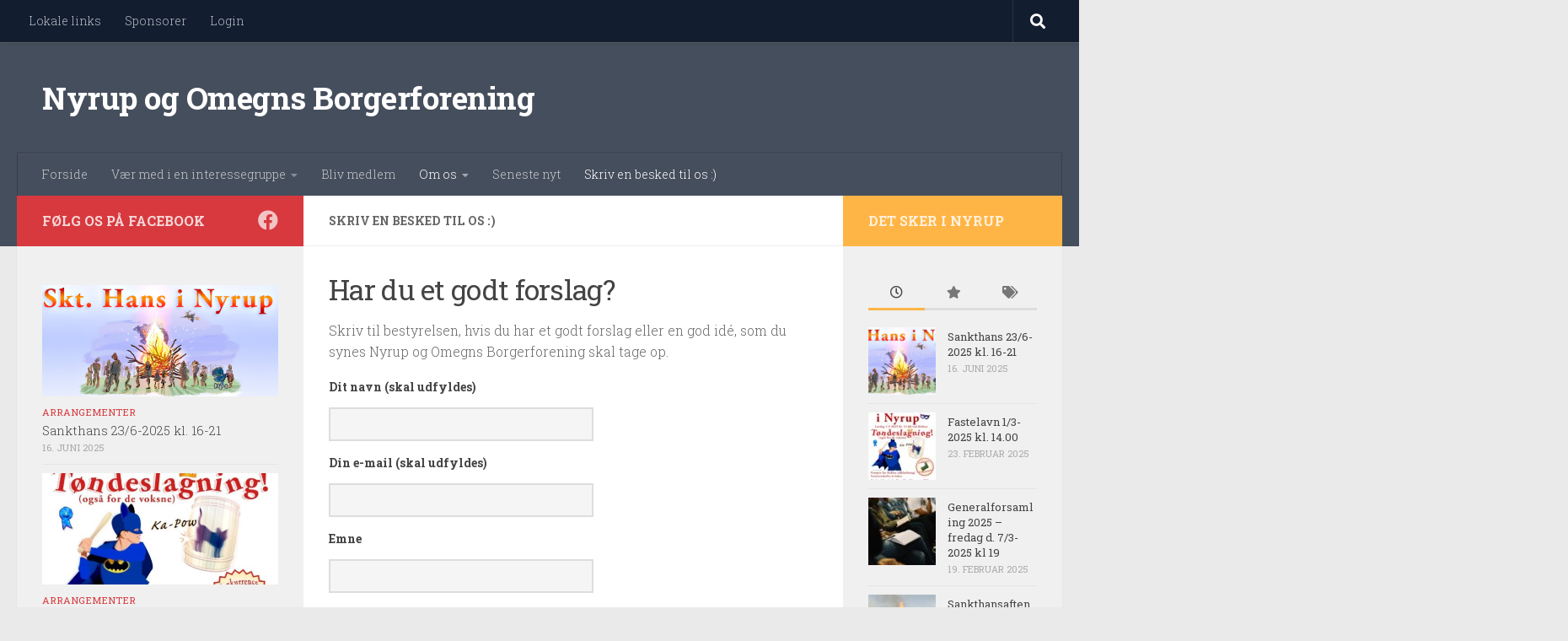

--- FILE ---
content_type: text/html; charset=UTF-8
request_url: https://www.nyrupborger.dk/kontakt/
body_size: 12621
content:
<!DOCTYPE html>
<html class="no-js" lang="da-DK">
<head>
  <meta charset="UTF-8">
  <meta name="viewport" content="width=device-width, initial-scale=1.0">
  <link rel="profile" href="https://gmpg.org/xfn/11" />
  <link rel="pingback" href="https://www.nyrupborger.dk/xmlrpc.php">

  <link rel="dns-prefetch" href="//cdn.hu-manity.co" />
		<!-- Cookie Compliance -->
		<script type="text/javascript">var huOptions = {"appID":"wwwnyrupborgerdk-5a670e6","currentLanguage":"da","blocking":true,"globalCookie":false,"isAdmin":false,"privacyConsent":true,"forms":[],"customProviders":[],"customPatterns":[]};</script>
		<script type="text/javascript" src="https://cdn.hu-manity.co/hu-banner.min.js"></script><title>Skriv en besked til os :) &#8211; Nyrup og Omegns Borgerforening</title>
<meta name='robots' content='max-image-preview:large' />
	<style>img:is([sizes="auto" i], [sizes^="auto," i]) { contain-intrinsic-size: 3000px 1500px }</style>
	<script>document.documentElement.className = document.documentElement.className.replace("no-js","js");</script>
<link rel="alternate" type="application/rss+xml" title="Nyrup og Omegns Borgerforening &raquo; Feed" href="https://www.nyrupborger.dk/feed/" />
<link rel="alternate" type="application/rss+xml" title="Nyrup og Omegns Borgerforening &raquo;-kommentar-feed" href="https://www.nyrupborger.dk/comments/feed/" />
<link id="hu-user-gfont" href="//fonts.googleapis.com/css?family=Roboto+Slab:400,300italic,300,400italic,700&subset=latin,cyrillic-ext" rel="stylesheet" type="text/css"><script>
window._wpemojiSettings = {"baseUrl":"https:\/\/s.w.org\/images\/core\/emoji\/15.0.3\/72x72\/","ext":".png","svgUrl":"https:\/\/s.w.org\/images\/core\/emoji\/15.0.3\/svg\/","svgExt":".svg","source":{"concatemoji":"https:\/\/www.nyrupborger.dk\/wp-includes\/js\/wp-emoji-release.min.js?ver=6.7.4"}};
/*! This file is auto-generated */
!function(i,n){var o,s,e;function c(e){try{var t={supportTests:e,timestamp:(new Date).valueOf()};sessionStorage.setItem(o,JSON.stringify(t))}catch(e){}}function p(e,t,n){e.clearRect(0,0,e.canvas.width,e.canvas.height),e.fillText(t,0,0);var t=new Uint32Array(e.getImageData(0,0,e.canvas.width,e.canvas.height).data),r=(e.clearRect(0,0,e.canvas.width,e.canvas.height),e.fillText(n,0,0),new Uint32Array(e.getImageData(0,0,e.canvas.width,e.canvas.height).data));return t.every(function(e,t){return e===r[t]})}function u(e,t,n){switch(t){case"flag":return n(e,"\ud83c\udff3\ufe0f\u200d\u26a7\ufe0f","\ud83c\udff3\ufe0f\u200b\u26a7\ufe0f")?!1:!n(e,"\ud83c\uddfa\ud83c\uddf3","\ud83c\uddfa\u200b\ud83c\uddf3")&&!n(e,"\ud83c\udff4\udb40\udc67\udb40\udc62\udb40\udc65\udb40\udc6e\udb40\udc67\udb40\udc7f","\ud83c\udff4\u200b\udb40\udc67\u200b\udb40\udc62\u200b\udb40\udc65\u200b\udb40\udc6e\u200b\udb40\udc67\u200b\udb40\udc7f");case"emoji":return!n(e,"\ud83d\udc26\u200d\u2b1b","\ud83d\udc26\u200b\u2b1b")}return!1}function f(e,t,n){var r="undefined"!=typeof WorkerGlobalScope&&self instanceof WorkerGlobalScope?new OffscreenCanvas(300,150):i.createElement("canvas"),a=r.getContext("2d",{willReadFrequently:!0}),o=(a.textBaseline="top",a.font="600 32px Arial",{});return e.forEach(function(e){o[e]=t(a,e,n)}),o}function t(e){var t=i.createElement("script");t.src=e,t.defer=!0,i.head.appendChild(t)}"undefined"!=typeof Promise&&(o="wpEmojiSettingsSupports",s=["flag","emoji"],n.supports={everything:!0,everythingExceptFlag:!0},e=new Promise(function(e){i.addEventListener("DOMContentLoaded",e,{once:!0})}),new Promise(function(t){var n=function(){try{var e=JSON.parse(sessionStorage.getItem(o));if("object"==typeof e&&"number"==typeof e.timestamp&&(new Date).valueOf()<e.timestamp+604800&&"object"==typeof e.supportTests)return e.supportTests}catch(e){}return null}();if(!n){if("undefined"!=typeof Worker&&"undefined"!=typeof OffscreenCanvas&&"undefined"!=typeof URL&&URL.createObjectURL&&"undefined"!=typeof Blob)try{var e="postMessage("+f.toString()+"("+[JSON.stringify(s),u.toString(),p.toString()].join(",")+"));",r=new Blob([e],{type:"text/javascript"}),a=new Worker(URL.createObjectURL(r),{name:"wpTestEmojiSupports"});return void(a.onmessage=function(e){c(n=e.data),a.terminate(),t(n)})}catch(e){}c(n=f(s,u,p))}t(n)}).then(function(e){for(var t in e)n.supports[t]=e[t],n.supports.everything=n.supports.everything&&n.supports[t],"flag"!==t&&(n.supports.everythingExceptFlag=n.supports.everythingExceptFlag&&n.supports[t]);n.supports.everythingExceptFlag=n.supports.everythingExceptFlag&&!n.supports.flag,n.DOMReady=!1,n.readyCallback=function(){n.DOMReady=!0}}).then(function(){return e}).then(function(){var e;n.supports.everything||(n.readyCallback(),(e=n.source||{}).concatemoji?t(e.concatemoji):e.wpemoji&&e.twemoji&&(t(e.twemoji),t(e.wpemoji)))}))}((window,document),window._wpemojiSettings);
</script>
<style id='wp-emoji-styles-inline-css'>

	img.wp-smiley, img.emoji {
		display: inline !important;
		border: none !important;
		box-shadow: none !important;
		height: 1em !important;
		width: 1em !important;
		margin: 0 0.07em !important;
		vertical-align: -0.1em !important;
		background: none !important;
		padding: 0 !important;
	}
</style>
<link rel='stylesheet' id='wp-block-library-css' href='https://www.nyrupborger.dk/wp-includes/css/dist/block-library/style.min.css?ver=6.7.4' media='all' />
<style id='classic-theme-styles-inline-css'>
/*! This file is auto-generated */
.wp-block-button__link{color:#fff;background-color:#32373c;border-radius:9999px;box-shadow:none;text-decoration:none;padding:calc(.667em + 2px) calc(1.333em + 2px);font-size:1.125em}.wp-block-file__button{background:#32373c;color:#fff;text-decoration:none}
</style>
<style id='global-styles-inline-css'>
:root{--wp--preset--aspect-ratio--square: 1;--wp--preset--aspect-ratio--4-3: 4/3;--wp--preset--aspect-ratio--3-4: 3/4;--wp--preset--aspect-ratio--3-2: 3/2;--wp--preset--aspect-ratio--2-3: 2/3;--wp--preset--aspect-ratio--16-9: 16/9;--wp--preset--aspect-ratio--9-16: 9/16;--wp--preset--color--black: #000000;--wp--preset--color--cyan-bluish-gray: #abb8c3;--wp--preset--color--white: #ffffff;--wp--preset--color--pale-pink: #f78da7;--wp--preset--color--vivid-red: #cf2e2e;--wp--preset--color--luminous-vivid-orange: #ff6900;--wp--preset--color--luminous-vivid-amber: #fcb900;--wp--preset--color--light-green-cyan: #7bdcb5;--wp--preset--color--vivid-green-cyan: #00d084;--wp--preset--color--pale-cyan-blue: #8ed1fc;--wp--preset--color--vivid-cyan-blue: #0693e3;--wp--preset--color--vivid-purple: #9b51e0;--wp--preset--gradient--vivid-cyan-blue-to-vivid-purple: linear-gradient(135deg,rgba(6,147,227,1) 0%,rgb(155,81,224) 100%);--wp--preset--gradient--light-green-cyan-to-vivid-green-cyan: linear-gradient(135deg,rgb(122,220,180) 0%,rgb(0,208,130) 100%);--wp--preset--gradient--luminous-vivid-amber-to-luminous-vivid-orange: linear-gradient(135deg,rgba(252,185,0,1) 0%,rgba(255,105,0,1) 100%);--wp--preset--gradient--luminous-vivid-orange-to-vivid-red: linear-gradient(135deg,rgba(255,105,0,1) 0%,rgb(207,46,46) 100%);--wp--preset--gradient--very-light-gray-to-cyan-bluish-gray: linear-gradient(135deg,rgb(238,238,238) 0%,rgb(169,184,195) 100%);--wp--preset--gradient--cool-to-warm-spectrum: linear-gradient(135deg,rgb(74,234,220) 0%,rgb(151,120,209) 20%,rgb(207,42,186) 40%,rgb(238,44,130) 60%,rgb(251,105,98) 80%,rgb(254,248,76) 100%);--wp--preset--gradient--blush-light-purple: linear-gradient(135deg,rgb(255,206,236) 0%,rgb(152,150,240) 100%);--wp--preset--gradient--blush-bordeaux: linear-gradient(135deg,rgb(254,205,165) 0%,rgb(254,45,45) 50%,rgb(107,0,62) 100%);--wp--preset--gradient--luminous-dusk: linear-gradient(135deg,rgb(255,203,112) 0%,rgb(199,81,192) 50%,rgb(65,88,208) 100%);--wp--preset--gradient--pale-ocean: linear-gradient(135deg,rgb(255,245,203) 0%,rgb(182,227,212) 50%,rgb(51,167,181) 100%);--wp--preset--gradient--electric-grass: linear-gradient(135deg,rgb(202,248,128) 0%,rgb(113,206,126) 100%);--wp--preset--gradient--midnight: linear-gradient(135deg,rgb(2,3,129) 0%,rgb(40,116,252) 100%);--wp--preset--font-size--small: 13px;--wp--preset--font-size--medium: 20px;--wp--preset--font-size--large: 36px;--wp--preset--font-size--x-large: 42px;--wp--preset--spacing--20: 0.44rem;--wp--preset--spacing--30: 0.67rem;--wp--preset--spacing--40: 1rem;--wp--preset--spacing--50: 1.5rem;--wp--preset--spacing--60: 2.25rem;--wp--preset--spacing--70: 3.38rem;--wp--preset--spacing--80: 5.06rem;--wp--preset--shadow--natural: 6px 6px 9px rgba(0, 0, 0, 0.2);--wp--preset--shadow--deep: 12px 12px 50px rgba(0, 0, 0, 0.4);--wp--preset--shadow--sharp: 6px 6px 0px rgba(0, 0, 0, 0.2);--wp--preset--shadow--outlined: 6px 6px 0px -3px rgba(255, 255, 255, 1), 6px 6px rgba(0, 0, 0, 1);--wp--preset--shadow--crisp: 6px 6px 0px rgba(0, 0, 0, 1);}:where(.is-layout-flex){gap: 0.5em;}:where(.is-layout-grid){gap: 0.5em;}body .is-layout-flex{display: flex;}.is-layout-flex{flex-wrap: wrap;align-items: center;}.is-layout-flex > :is(*, div){margin: 0;}body .is-layout-grid{display: grid;}.is-layout-grid > :is(*, div){margin: 0;}:where(.wp-block-columns.is-layout-flex){gap: 2em;}:where(.wp-block-columns.is-layout-grid){gap: 2em;}:where(.wp-block-post-template.is-layout-flex){gap: 1.25em;}:where(.wp-block-post-template.is-layout-grid){gap: 1.25em;}.has-black-color{color: var(--wp--preset--color--black) !important;}.has-cyan-bluish-gray-color{color: var(--wp--preset--color--cyan-bluish-gray) !important;}.has-white-color{color: var(--wp--preset--color--white) !important;}.has-pale-pink-color{color: var(--wp--preset--color--pale-pink) !important;}.has-vivid-red-color{color: var(--wp--preset--color--vivid-red) !important;}.has-luminous-vivid-orange-color{color: var(--wp--preset--color--luminous-vivid-orange) !important;}.has-luminous-vivid-amber-color{color: var(--wp--preset--color--luminous-vivid-amber) !important;}.has-light-green-cyan-color{color: var(--wp--preset--color--light-green-cyan) !important;}.has-vivid-green-cyan-color{color: var(--wp--preset--color--vivid-green-cyan) !important;}.has-pale-cyan-blue-color{color: var(--wp--preset--color--pale-cyan-blue) !important;}.has-vivid-cyan-blue-color{color: var(--wp--preset--color--vivid-cyan-blue) !important;}.has-vivid-purple-color{color: var(--wp--preset--color--vivid-purple) !important;}.has-black-background-color{background-color: var(--wp--preset--color--black) !important;}.has-cyan-bluish-gray-background-color{background-color: var(--wp--preset--color--cyan-bluish-gray) !important;}.has-white-background-color{background-color: var(--wp--preset--color--white) !important;}.has-pale-pink-background-color{background-color: var(--wp--preset--color--pale-pink) !important;}.has-vivid-red-background-color{background-color: var(--wp--preset--color--vivid-red) !important;}.has-luminous-vivid-orange-background-color{background-color: var(--wp--preset--color--luminous-vivid-orange) !important;}.has-luminous-vivid-amber-background-color{background-color: var(--wp--preset--color--luminous-vivid-amber) !important;}.has-light-green-cyan-background-color{background-color: var(--wp--preset--color--light-green-cyan) !important;}.has-vivid-green-cyan-background-color{background-color: var(--wp--preset--color--vivid-green-cyan) !important;}.has-pale-cyan-blue-background-color{background-color: var(--wp--preset--color--pale-cyan-blue) !important;}.has-vivid-cyan-blue-background-color{background-color: var(--wp--preset--color--vivid-cyan-blue) !important;}.has-vivid-purple-background-color{background-color: var(--wp--preset--color--vivid-purple) !important;}.has-black-border-color{border-color: var(--wp--preset--color--black) !important;}.has-cyan-bluish-gray-border-color{border-color: var(--wp--preset--color--cyan-bluish-gray) !important;}.has-white-border-color{border-color: var(--wp--preset--color--white) !important;}.has-pale-pink-border-color{border-color: var(--wp--preset--color--pale-pink) !important;}.has-vivid-red-border-color{border-color: var(--wp--preset--color--vivid-red) !important;}.has-luminous-vivid-orange-border-color{border-color: var(--wp--preset--color--luminous-vivid-orange) !important;}.has-luminous-vivid-amber-border-color{border-color: var(--wp--preset--color--luminous-vivid-amber) !important;}.has-light-green-cyan-border-color{border-color: var(--wp--preset--color--light-green-cyan) !important;}.has-vivid-green-cyan-border-color{border-color: var(--wp--preset--color--vivid-green-cyan) !important;}.has-pale-cyan-blue-border-color{border-color: var(--wp--preset--color--pale-cyan-blue) !important;}.has-vivid-cyan-blue-border-color{border-color: var(--wp--preset--color--vivid-cyan-blue) !important;}.has-vivid-purple-border-color{border-color: var(--wp--preset--color--vivid-purple) !important;}.has-vivid-cyan-blue-to-vivid-purple-gradient-background{background: var(--wp--preset--gradient--vivid-cyan-blue-to-vivid-purple) !important;}.has-light-green-cyan-to-vivid-green-cyan-gradient-background{background: var(--wp--preset--gradient--light-green-cyan-to-vivid-green-cyan) !important;}.has-luminous-vivid-amber-to-luminous-vivid-orange-gradient-background{background: var(--wp--preset--gradient--luminous-vivid-amber-to-luminous-vivid-orange) !important;}.has-luminous-vivid-orange-to-vivid-red-gradient-background{background: var(--wp--preset--gradient--luminous-vivid-orange-to-vivid-red) !important;}.has-very-light-gray-to-cyan-bluish-gray-gradient-background{background: var(--wp--preset--gradient--very-light-gray-to-cyan-bluish-gray) !important;}.has-cool-to-warm-spectrum-gradient-background{background: var(--wp--preset--gradient--cool-to-warm-spectrum) !important;}.has-blush-light-purple-gradient-background{background: var(--wp--preset--gradient--blush-light-purple) !important;}.has-blush-bordeaux-gradient-background{background: var(--wp--preset--gradient--blush-bordeaux) !important;}.has-luminous-dusk-gradient-background{background: var(--wp--preset--gradient--luminous-dusk) !important;}.has-pale-ocean-gradient-background{background: var(--wp--preset--gradient--pale-ocean) !important;}.has-electric-grass-gradient-background{background: var(--wp--preset--gradient--electric-grass) !important;}.has-midnight-gradient-background{background: var(--wp--preset--gradient--midnight) !important;}.has-small-font-size{font-size: var(--wp--preset--font-size--small) !important;}.has-medium-font-size{font-size: var(--wp--preset--font-size--medium) !important;}.has-large-font-size{font-size: var(--wp--preset--font-size--large) !important;}.has-x-large-font-size{font-size: var(--wp--preset--font-size--x-large) !important;}
:where(.wp-block-post-template.is-layout-flex){gap: 1.25em;}:where(.wp-block-post-template.is-layout-grid){gap: 1.25em;}
:where(.wp-block-columns.is-layout-flex){gap: 2em;}:where(.wp-block-columns.is-layout-grid){gap: 2em;}
:root :where(.wp-block-pullquote){font-size: 1.5em;line-height: 1.6;}
</style>
<link rel='stylesheet' id='contact-form-7-css' href='https://www.nyrupborger.dk/wp-content/plugins/contact-form-7/includes/css/styles.css?ver=6.0.6' media='all' />
<link rel='stylesheet' id='hueman-main-style-css' href='https://www.nyrupborger.dk/wp-content/themes/hueman/assets/front/css/main.min.css?ver=3.7.27' media='all' />
<style id='hueman-main-style-inline-css'>
body { font-family:'Roboto Slab', Arial, sans-serif;font-size:0.88rem }@media only screen and (min-width: 720px) {
        .nav > li { font-size:0.88rem; }
      }::selection { background-color: #d7393e; }
::-moz-selection { background-color: #d7393e; }a,a>span.hu-external::after,.themeform label .required,#flexslider-featured .flex-direction-nav .flex-next:hover,#flexslider-featured .flex-direction-nav .flex-prev:hover,.post-hover:hover .post-title a,.post-title a:hover,.sidebar.s1 .post-nav li a:hover i,.content .post-nav li a:hover i,.post-related a:hover,.sidebar.s1 .widget_rss ul li a,#footer .widget_rss ul li a,.sidebar.s1 .widget_calendar a,#footer .widget_calendar a,.sidebar.s1 .alx-tab .tab-item-category a,.sidebar.s1 .alx-posts .post-item-category a,.sidebar.s1 .alx-tab li:hover .tab-item-title a,.sidebar.s1 .alx-tab li:hover .tab-item-comment a,.sidebar.s1 .alx-posts li:hover .post-item-title a,#footer .alx-tab .tab-item-category a,#footer .alx-posts .post-item-category a,#footer .alx-tab li:hover .tab-item-title a,#footer .alx-tab li:hover .tab-item-comment a,#footer .alx-posts li:hover .post-item-title a,.comment-tabs li.active a,.comment-awaiting-moderation,.child-menu a:hover,.child-menu .current_page_item > a,.wp-pagenavi a{ color: #d7393e; }input[type="submit"],.themeform button[type="submit"],.sidebar.s1 .sidebar-top,.sidebar.s1 .sidebar-toggle,#flexslider-featured .flex-control-nav li a.flex-active,.post-tags a:hover,.sidebar.s1 .widget_calendar caption,#footer .widget_calendar caption,.author-bio .bio-avatar:after,.commentlist li.bypostauthor > .comment-body:after,.commentlist li.comment-author-admin > .comment-body:after{ background-color: #d7393e; }.post-format .format-container { border-color: #d7393e; }.sidebar.s1 .alx-tabs-nav li.active a,#footer .alx-tabs-nav li.active a,.comment-tabs li.active a,.wp-pagenavi a:hover,.wp-pagenavi a:active,.wp-pagenavi span.current{ border-bottom-color: #d7393e!important; }.sidebar.s2 .post-nav li a:hover i,
.sidebar.s2 .widget_rss ul li a,
.sidebar.s2 .widget_calendar a,
.sidebar.s2 .alx-tab .tab-item-category a,
.sidebar.s2 .alx-posts .post-item-category a,
.sidebar.s2 .alx-tab li:hover .tab-item-title a,
.sidebar.s2 .alx-tab li:hover .tab-item-comment a,
.sidebar.s2 .alx-posts li:hover .post-item-title a { color: #ffb546; }
.sidebar.s2 .sidebar-top,.sidebar.s2 .sidebar-toggle,.post-comments,.jp-play-bar,.jp-volume-bar-value,.sidebar.s2 .widget_calendar caption{ background-color: #ffb546; }.sidebar.s2 .alx-tabs-nav li.active a { border-bottom-color: #ffb546; }
.post-comments::before { border-right-color: #ffb546; }
      .is-scrolled #header #nav-mobile { background-color: #454e5c; background-color: rgba(69,78,92,0.90) }body { background-color: #eaeaea; }
</style>
<link rel='stylesheet' id='hueman-font-awesome-css' href='https://www.nyrupborger.dk/wp-content/themes/hueman/assets/front/css/font-awesome.min.css?ver=3.7.27' media='all' />
<style id='akismet-widget-style-inline-css'>

			.a-stats {
				--akismet-color-mid-green: #357b49;
				--akismet-color-white: #fff;
				--akismet-color-light-grey: #f6f7f7;

				max-width: 350px;
				width: auto;
			}

			.a-stats * {
				all: unset;
				box-sizing: border-box;
			}

			.a-stats strong {
				font-weight: 600;
			}

			.a-stats a.a-stats__link,
			.a-stats a.a-stats__link:visited,
			.a-stats a.a-stats__link:active {
				background: var(--akismet-color-mid-green);
				border: none;
				box-shadow: none;
				border-radius: 8px;
				color: var(--akismet-color-white);
				cursor: pointer;
				display: block;
				font-family: -apple-system, BlinkMacSystemFont, 'Segoe UI', 'Roboto', 'Oxygen-Sans', 'Ubuntu', 'Cantarell', 'Helvetica Neue', sans-serif;
				font-weight: 500;
				padding: 12px;
				text-align: center;
				text-decoration: none;
				transition: all 0.2s ease;
			}

			/* Extra specificity to deal with TwentyTwentyOne focus style */
			.widget .a-stats a.a-stats__link:focus {
				background: var(--akismet-color-mid-green);
				color: var(--akismet-color-white);
				text-decoration: none;
			}

			.a-stats a.a-stats__link:hover {
				filter: brightness(110%);
				box-shadow: 0 4px 12px rgba(0, 0, 0, 0.06), 0 0 2px rgba(0, 0, 0, 0.16);
			}

			.a-stats .count {
				color: var(--akismet-color-white);
				display: block;
				font-size: 1.5em;
				line-height: 1.4;
				padding: 0 13px;
				white-space: nowrap;
			}
		
</style>
<script src="https://www.nyrupborger.dk/wp-includes/js/jquery/jquery.min.js?ver=3.7.1" id="jquery-core-js"></script>
<script src="https://www.nyrupborger.dk/wp-includes/js/jquery/jquery-migrate.min.js?ver=3.4.1" id="jquery-migrate-js"></script>
<link rel="https://api.w.org/" href="https://www.nyrupborger.dk/wp-json/" /><link rel="alternate" title="JSON" type="application/json" href="https://www.nyrupborger.dk/wp-json/wp/v2/pages/40" /><link rel="EditURI" type="application/rsd+xml" title="RSD" href="https://www.nyrupborger.dk/xmlrpc.php?rsd" />
<meta name="generator" content="WordPress 6.7.4" />
<link rel="canonical" href="https://www.nyrupborger.dk/kontakt/" />
<link rel='shortlink' href='https://www.nyrupborger.dk/?p=40' />
<link rel="alternate" title="oEmbed (JSON)" type="application/json+oembed" href="https://www.nyrupborger.dk/wp-json/oembed/1.0/embed?url=https%3A%2F%2Fwww.nyrupborger.dk%2Fkontakt%2F" />
<link rel="alternate" title="oEmbed (XML)" type="text/xml+oembed" href="https://www.nyrupborger.dk/wp-json/oembed/1.0/embed?url=https%3A%2F%2Fwww.nyrupborger.dk%2Fkontakt%2F&#038;format=xml" />
    <link rel="preload" as="font" type="font/woff2" href="https://www.nyrupborger.dk/wp-content/themes/hueman/assets/front/webfonts/fa-brands-400.woff2?v=5.15.2" crossorigin="anonymous"/>
    <link rel="preload" as="font" type="font/woff2" href="https://www.nyrupborger.dk/wp-content/themes/hueman/assets/front/webfonts/fa-regular-400.woff2?v=5.15.2" crossorigin="anonymous"/>
    <link rel="preload" as="font" type="font/woff2" href="https://www.nyrupborger.dk/wp-content/themes/hueman/assets/front/webfonts/fa-solid-900.woff2?v=5.15.2" crossorigin="anonymous"/>
  <!--[if lt IE 9]>
<script src="https://www.nyrupborger.dk/wp-content/themes/hueman/assets/front/js/ie/html5shiv-printshiv.min.js"></script>
<script src="https://www.nyrupborger.dk/wp-content/themes/hueman/assets/front/js/ie/selectivizr.js"></script>
<![endif]-->
</head>

<body data-rsssl=1 class="page-template-default page page-id-40 wp-embed-responsive cookies-not-set col-3cm full-width topbar-enabled header-desktop-sticky header-mobile-sticky hueman-3-7-27 chrome">
<div id="wrapper">
  <a class="screen-reader-text skip-link" href="#content">Skip to content</a>
  
  <header id="header" class="main-menu-mobile-on one-mobile-menu main_menu header-ads-desktop  topbar-transparent no-header-img">
        <nav class="nav-container group mobile-menu mobile-sticky " id="nav-mobile" data-menu-id="header-1">
  <div class="mobile-title-logo-in-header"><p class="site-title">                  <a class="custom-logo-link" href="https://www.nyrupborger.dk/" rel="home" title="Nyrup og Omegns Borgerforening | Home page">Nyrup og Omegns Borgerforening</a>                </p></div>
        
                    <!-- <div class="ham__navbar-toggler collapsed" aria-expanded="false">
          <div class="ham__navbar-span-wrapper">
            <span class="ham-toggler-menu__span"></span>
          </div>
        </div> -->
        <button class="ham__navbar-toggler-two collapsed" title="Menu" aria-expanded="false">
          <span class="ham__navbar-span-wrapper">
            <span class="line line-1"></span>
            <span class="line line-2"></span>
            <span class="line line-3"></span>
          </span>
        </button>
            
      <div class="nav-text"></div>
      <div class="nav-wrap container">
                  <ul class="nav container-inner group mobile-search">
                            <li>
                  <form role="search" method="get" class="search-form" action="https://www.nyrupborger.dk/">
				<label>
					<span class="screen-reader-text">Søg efter:</span>
					<input type="search" class="search-field" placeholder="Søg &hellip;" value="" name="s" />
				</label>
				<input type="submit" class="search-submit" value="Søg" />
			</form>                </li>
                      </ul>
                <ul id="menu-topmenu" class="nav container-inner group"><li id="menu-item-19" class="menu-item menu-item-type-post_type menu-item-object-page menu-item-home menu-item-19"><a href="https://www.nyrupborger.dk/">Forside</a></li>
<li id="menu-item-241" class="menu-item menu-item-type-custom menu-item-object-custom menu-item-has-children menu-item-241"><a href="#">Vær med i en interessegruppe</a>
<ul class="sub-menu">
	<li id="menu-item-346" class="menu-item menu-item-type-post_type menu-item-object-page menu-item-346"><a href="https://www.nyrupborger.dk/sociale-aktiviteter/">Sociale aktiviteter</a></li>
	<li id="menu-item-243" class="menu-item menu-item-type-post_type menu-item-object-page menu-item-243"><a href="https://www.nyrupborger.dk/byfornyelse/">Byfornyelse</a></li>
	<li id="menu-item-306" class="menu-item menu-item-type-post_type menu-item-object-page menu-item-306"><a href="https://www.nyrupborger.dk/miniby/">Miniby</a></li>
	<li id="menu-item-342" class="menu-item menu-item-type-post_type menu-item-object-page menu-item-342"><a href="https://www.nyrupborger.dk/handyhjaelp/">Handyhjælp</a></li>
	<li id="menu-item-343" class="menu-item menu-item-type-post_type menu-item-object-page menu-item-343"><a href="https://www.nyrupborger.dk/legeplads/">Legeplads</a></li>
	<li id="menu-item-350" class="menu-item menu-item-type-post_type menu-item-object-page menu-item-350"><a href="https://www.nyrupborger.dk/erhvervsgruppe/">Erhvervsgruppe</a></li>
</ul>
</li>
<li id="menu-item-276" class="menu-item menu-item-type-post_type menu-item-object-page menu-item-276"><a href="https://www.nyrupborger.dk/bliv-medlem/">Bliv medlem</a></li>
<li id="menu-item-253" class="menu-item menu-item-type-custom menu-item-object-custom current-menu-ancestor current-menu-parent menu-item-has-children menu-item-253"><a href="#">Om os</a>
<ul class="sub-menu">
	<li id="menu-item-273" class="menu-item menu-item-type-post_type menu-item-object-page menu-item-273"><a href="https://www.nyrupborger.dk/bestyrelsen/">Bestyrelse og andre kontaktpersoner</a></li>
	<li id="menu-item-43" class="menu-item menu-item-type-post_type menu-item-object-page current-menu-item page_item page-item-40 current_page_item menu-item-43"><a href="https://www.nyrupborger.dk/kontakt/" aria-current="page">Kontakt</a></li>
	<li id="menu-item-30" class="menu-item menu-item-type-post_type menu-item-object-page menu-item-30"><a href="https://www.nyrupborger.dk/vedtaegter/">Vedtægter</a></li>
	<li id="menu-item-279" class="menu-item menu-item-type-post_type menu-item-object-page menu-item-279"><a href="https://www.nyrupborger.dk/referater/">Referater</a></li>
</ul>
</li>
<li id="menu-item-326" class="menu-item menu-item-type-post_type menu-item-object-page menu-item-326"><a href="https://www.nyrupborger.dk/68cc9-blog/">Seneste nyt</a></li>
<li id="menu-item-369" class="menu-item menu-item-type-post_type menu-item-object-page current-menu-item page_item page-item-40 current_page_item menu-item-369"><a href="https://www.nyrupborger.dk/kontakt/" aria-current="page">Skriv en besked til os :)</a></li>
</ul>      </div>
</nav><!--/#nav-topbar-->  
        <nav class="nav-container group desktop-menu desktop-sticky " id="nav-topbar" data-menu-id="header-2">
    <div class="nav-text"></div>
  <div class="topbar-toggle-down">
    <i class="fas fa-angle-double-down" aria-hidden="true" data-toggle="down" title="Expand menu"></i>
    <i class="fas fa-angle-double-up" aria-hidden="true" data-toggle="up" title="Collapse menu"></i>
  </div>
  <div class="nav-wrap container">
    <ul id="menu-menu-i-topbar" class="nav container-inner group"><li id="menu-item-285" class="menu-item menu-item-type-post_type menu-item-object-page menu-item-285"><a href="https://www.nyrupborger.dk/lokale-links/">Lokale links</a></li>
<li id="menu-item-286" class="menu-item menu-item-type-post_type menu-item-object-page menu-item-286"><a href="https://www.nyrupborger.dk/sponsorer/">Sponsorer</a></li>
<li id="menu-item-415" class="menu-item menu-item-type-custom menu-item-object-custom menu-item-415"><a href="https://www.nyrupborger.dk/wp-admin">Login</a></li>
</ul>  </div>
      <div id="topbar-header-search" class="container">
      <div class="container-inner">
        <button class="toggle-search"><i class="fas fa-search"></i></button>
        <div class="search-expand">
          <div class="search-expand-inner"><form role="search" method="get" class="search-form" action="https://www.nyrupborger.dk/">
				<label>
					<span class="screen-reader-text">Søg efter:</span>
					<input type="search" class="search-field" placeholder="Søg &hellip;" value="" name="s" />
				</label>
				<input type="submit" class="search-submit" value="Søg" />
			</form></div>
        </div>
      </div><!--/.container-inner-->
    </div><!--/.container-->
  
</nav><!--/#nav-topbar-->  
  <div class="container group">
        <div class="container-inner">

                    <div class="group hu-pad central-header-zone">
                  <div class="logo-tagline-group">
                      <p class="site-title">                  <a class="custom-logo-link" href="https://www.nyrupborger.dk/" rel="home" title="Nyrup og Omegns Borgerforening | Home page">Nyrup og Omegns Borgerforening</a>                </p>                                                <p class="site-description"></p>
                                        </div>

                                </div>
      
                <nav class="nav-container group desktop-menu " id="nav-header" data-menu-id="header-3">
    <div class="nav-text"><!-- put your mobile menu text here --></div>

  <div class="nav-wrap container">
        <ul id="menu-topmenu-1" class="nav container-inner group"><li class="menu-item menu-item-type-post_type menu-item-object-page menu-item-home menu-item-19"><a href="https://www.nyrupborger.dk/">Forside</a></li>
<li class="menu-item menu-item-type-custom menu-item-object-custom menu-item-has-children menu-item-241"><a href="#">Vær med i en interessegruppe</a>
<ul class="sub-menu">
	<li class="menu-item menu-item-type-post_type menu-item-object-page menu-item-346"><a href="https://www.nyrupborger.dk/sociale-aktiviteter/">Sociale aktiviteter</a></li>
	<li class="menu-item menu-item-type-post_type menu-item-object-page menu-item-243"><a href="https://www.nyrupborger.dk/byfornyelse/">Byfornyelse</a></li>
	<li class="menu-item menu-item-type-post_type menu-item-object-page menu-item-306"><a href="https://www.nyrupborger.dk/miniby/">Miniby</a></li>
	<li class="menu-item menu-item-type-post_type menu-item-object-page menu-item-342"><a href="https://www.nyrupborger.dk/handyhjaelp/">Handyhjælp</a></li>
	<li class="menu-item menu-item-type-post_type menu-item-object-page menu-item-343"><a href="https://www.nyrupborger.dk/legeplads/">Legeplads</a></li>
	<li class="menu-item menu-item-type-post_type menu-item-object-page menu-item-350"><a href="https://www.nyrupborger.dk/erhvervsgruppe/">Erhvervsgruppe</a></li>
</ul>
</li>
<li class="menu-item menu-item-type-post_type menu-item-object-page menu-item-276"><a href="https://www.nyrupborger.dk/bliv-medlem/">Bliv medlem</a></li>
<li class="menu-item menu-item-type-custom menu-item-object-custom current-menu-ancestor current-menu-parent menu-item-has-children menu-item-253"><a href="#">Om os</a>
<ul class="sub-menu">
	<li class="menu-item menu-item-type-post_type menu-item-object-page menu-item-273"><a href="https://www.nyrupborger.dk/bestyrelsen/">Bestyrelse og andre kontaktpersoner</a></li>
	<li class="menu-item menu-item-type-post_type menu-item-object-page current-menu-item page_item page-item-40 current_page_item menu-item-43"><a href="https://www.nyrupborger.dk/kontakt/" aria-current="page">Kontakt</a></li>
	<li class="menu-item menu-item-type-post_type menu-item-object-page menu-item-30"><a href="https://www.nyrupborger.dk/vedtaegter/">Vedtægter</a></li>
	<li class="menu-item menu-item-type-post_type menu-item-object-page menu-item-279"><a href="https://www.nyrupborger.dk/referater/">Referater</a></li>
</ul>
</li>
<li class="menu-item menu-item-type-post_type menu-item-object-page menu-item-326"><a href="https://www.nyrupborger.dk/68cc9-blog/">Seneste nyt</a></li>
<li class="menu-item menu-item-type-post_type menu-item-object-page current-menu-item page_item page-item-40 current_page_item menu-item-369"><a href="https://www.nyrupborger.dk/kontakt/" aria-current="page">Skriv en besked til os :)</a></li>
</ul>  </div>
</nav><!--/#nav-header-->      
    </div><!--/.container-inner-->
      </div><!--/.container-->

</header><!--/#header-->
  
  <div class="container" id="page">
    <div class="container-inner">
            <div class="main">
        <div class="main-inner group">
          
              <main class="content" id="content">
              <div class="page-title hu-pad group">
          	    		<h1>Skriv en besked til os :)</h1>
    	
    </div><!--/.page-title-->
          <div class="hu-pad group">
            
  <article class="group post-40 page type-page status-publish hentry">

    
    <div class="entry themeform">
      
<h2 class="wp-block-heading">Har du et godt forslag?</h2>



<p>Skriv til bestyrelsen, hvis du har et godt forslag eller en god idé, som du synes Nyrup og Omegns Borgerforening skal tage op.</p>



<div class="wpcf7 no-js" id="wpcf7-f34-p40-o1" lang="da-DK" dir="ltr" data-wpcf7-id="34">
<div class="screen-reader-response"><p role="status" aria-live="polite" aria-atomic="true"></p> <ul></ul></div>
<form action="/kontakt/#wpcf7-f34-p40-o1" method="post" class="wpcf7-form init" aria-label="Kontaktformular" novalidate="novalidate" data-status="init">
<div style="display: none;">
<input type="hidden" name="_wpcf7" value="34" />
<input type="hidden" name="_wpcf7_version" value="6.0.6" />
<input type="hidden" name="_wpcf7_locale" value="da_DK" />
<input type="hidden" name="_wpcf7_unit_tag" value="wpcf7-f34-p40-o1" />
<input type="hidden" name="_wpcf7_container_post" value="40" />
<input type="hidden" name="_wpcf7_posted_data_hash" value="" />
</div>
<p><label> Dit navn (skal udfyldes)<br />
<span class="wpcf7-form-control-wrap" data-name="your-name"><input size="40" maxlength="400" class="wpcf7-form-control wpcf7-text wpcf7-validates-as-required" aria-required="true" aria-invalid="false" value="" type="text" name="your-name" /></span> </label>
</p>
<p><label> Din e-mail (skal udfyldes)<br />
<span class="wpcf7-form-control-wrap" data-name="your-email"><input size="40" maxlength="400" class="wpcf7-form-control wpcf7-email wpcf7-validates-as-required wpcf7-text wpcf7-validates-as-email" aria-required="true" aria-invalid="false" value="" type="email" name="your-email" /></span> </label>
</p>
<p><label> Emne<br />
<span class="wpcf7-form-control-wrap" data-name="your-subject"><input size="40" maxlength="400" class="wpcf7-form-control wpcf7-text" aria-invalid="false" value="" type="text" name="your-subject" /></span> </label>
</p>
<p><label> Din besked<br />
<span class="wpcf7-form-control-wrap" data-name="your-message"><textarea cols="40" rows="10" maxlength="2000" class="wpcf7-form-control wpcf7-textarea" aria-invalid="false" name="your-message"></textarea></span> </label>
</p>
<p><input class="wpcf7-form-control wpcf7-submit has-spinner" type="submit" value="Indsend" />
</p><p style="display: none !important;" class="akismet-fields-container" data-prefix="_wpcf7_ak_"><label>&#916;<textarea name="_wpcf7_ak_hp_textarea" cols="45" rows="8" maxlength="100"></textarea></label><input type="hidden" id="ak_js_1" name="_wpcf7_ak_js" value="235"/><script>document.getElementById( "ak_js_1" ).setAttribute( "value", ( new Date() ).getTime() );</script></p><div class="wpcf7-response-output" aria-hidden="true"></div>
</form>
</div>

				<script>
				if ( typeof huOptions !== 'undefined' ) {
					var huFormData = {"source":"contactform7","id":34,"title":"Kontaktformular 1","fields":{"subject":{"first_name":"your-name","email":"your-email"},"preferences":{"terms":"your-consent"}}};
					var huFormNode = document.querySelector( '[id^="wpcf7-f34-"] form' );

					huFormData['node'] = huFormNode;
					huOptions['forms'].push( huFormData );
				}
				</script>
      <nav class="pagination group">
              </nav><!--/.pagination-->
      <div class="clear"></div>
    </div><!--/.entry-->

  </article>

  
          </div><!--/.hu-pad-->
            </main><!--/.content-->
          

	<div class="sidebar s1 collapsed" data-position="left" data-layout="col-3cm" data-sb-id="s1">

		<button class="sidebar-toggle" title="Expand Sidebar"><i class="fas sidebar-toggle-arrows"></i></button>

		<div class="sidebar-content">

			           			<div class="sidebar-top group">
                        <p>Følg os på Facebook</p>                    <ul class="social-links"><li><a rel="nofollow noopener noreferrer" class="social-tooltip"  title="Følg os på Facebook" aria-label="Følg os på Facebook" href="https://www.facebook.com/4296.Nyrup.Side.for.borgerforeningen" target="_blank"  style="color:"><i class="fab fa-facebook"></i></a></li></ul>  			</div>
			
			
			
			<div id="alxposts-5" class="widget widget_hu_posts">
<h3 class="widget-title"></h3>
	
	<ul class="alx-posts group thumbs-enabled">
    				<li>

						<div class="post-item-thumbnail">
				<a href="https://www.nyrupborger.dk/2025/06/16/sankthans-23-6-2025-kl-16-21/">
					<img width="520" height="245" src="https://www.nyrupborger.dk/wp-content/uploads/2025/06/Skt_Hans_i_Nyrup_2025_Facebook_Banner_sRGB_851x315-520x245.png" class="attachment-thumb-medium size-thumb-medium wp-post-image" alt="" decoding="async" loading="lazy" />																			</a>
			</div>
			
			<div class="post-item-inner group">
				<p class="post-item-category"><a href="https://www.nyrupborger.dk/category/arrangementer/" rel="category tag">Arrangementer</a></p>				<p class="post-item-title"><a href="https://www.nyrupborger.dk/2025/06/16/sankthans-23-6-2025-kl-16-21/" rel="bookmark">Sankthans 23/6-2025 kl. 16-21</a></p>
				<p class="post-item-date">16. juni 2025</p>			</div>

		</li>
				<li>

						<div class="post-item-thumbnail">
				<a href="https://www.nyrupborger.dk/2025/02/23/fastelavn-1-3-2025-kl-14-00/">
					<img width="520" height="245" src="https://www.nyrupborger.dk/wp-content/uploads/2025/02/480527690_10237330911275502_4166428094068083065_n-520x245.jpg" class="attachment-thumb-medium size-thumb-medium wp-post-image" alt="" decoding="async" loading="lazy" />																			</a>
			</div>
			
			<div class="post-item-inner group">
				<p class="post-item-category"><a href="https://www.nyrupborger.dk/category/arrangementer/" rel="category tag">Arrangementer</a></p>				<p class="post-item-title"><a href="https://www.nyrupborger.dk/2025/02/23/fastelavn-1-3-2025-kl-14-00/" rel="bookmark">Fastelavn 1/3-2025 kl. 14.00</a></p>
				<p class="post-item-date">23. februar 2025</p>			</div>

		</li>
				<li>

						<div class="post-item-thumbnail">
				<a href="https://www.nyrupborger.dk/2025/02/19/generalforsamling-2025-fredag-d-7-3-2025-kl-19/">
					<img width="520" height="245" src="https://www.nyrupborger.dk/wp-content/uploads/2020/08/sincerely-media-dGxOgeXAXm8-unsplash-520x245.jpg" class="attachment-thumb-medium size-thumb-medium wp-post-image" alt="" decoding="async" loading="lazy" />																			</a>
			</div>
			
			<div class="post-item-inner group">
				<p class="post-item-category"><a href="https://www.nyrupborger.dk/category/arrangementer/" rel="category tag">Arrangementer</a> / <a href="https://www.nyrupborger.dk/category/bestyrelsen/" rel="category tag">Bestyrelsen</a></p>				<p class="post-item-title"><a href="https://www.nyrupborger.dk/2025/02/19/generalforsamling-2025-fredag-d-7-3-2025-kl-19/" rel="bookmark">Generalforsamling 2025 &#8211; fredag d. 7/3-2025 kl 19</a></p>
				<p class="post-item-date">19. februar 2025</p>			</div>

		</li>
				<li>

						<div class="post-item-thumbnail">
				<a href="https://www.nyrupborger.dk/2024/04/15/sankthansaften-d-23-6-2024/">
					<img width="520" height="245" src="https://www.nyrupborger.dk/wp-content/uploads/2023/04/Sankt_Hans_Baal_paa_Engen-520x245.jpg" class="attachment-thumb-medium size-thumb-medium wp-post-image" alt="" decoding="async" loading="lazy" />																			</a>
			</div>
			
			<div class="post-item-inner group">
				<p class="post-item-category"><a href="https://www.nyrupborger.dk/category/arrangementer/" rel="category tag">Arrangementer</a></p>				<p class="post-item-title"><a href="https://www.nyrupborger.dk/2024/04/15/sankthansaften-d-23-6-2024/" rel="bookmark">Sankthansaften d. 23/6-2024 kl. 16.00</a></p>
				<p class="post-item-date">15. april 2024</p>			</div>

		</li>
				    	</ul><!--/.alx-posts-->

</div>
<div id="text-3" class="widget widget_text"><h3 class="widget-title">Om Borgerforeningen</h3>			<div class="textwidget"><p>Foreningens formål er overordnet at bevare og fremme det kulturelle og sociale samvær i<br />
lokalsamfundet og sikre at Nyrup og omegn er et godt sted at bo og et attraktivt sted at drive virksomhed:<br />
a. Socialt fællesskab: Med udgangspunkt i aktiviteter og i det inkluderende fællesskab, at styrke medlemmernes lyst til, at tage del i lokalsamfundet.<br />
b. Udvikling og bevarelse af landsbyen Nyrup, samt omegnens natur og friluftsliv.<br />
c. Udvikling og at tiltrække virksomheder, samt iværksætteri.<br />
Nyrup og Omegns Borgerforening vil gøre sin indflydelse gældende over for Sorø kommune og andre relevante aktører i udviklingen af Nyrup og Omegn.</p>
<p><img loading="lazy" decoding="async" class="alignnone size-medium wp-image-221" src="https://www.nyrupborger.dk/wp-content/uploads/2020/09/nyrup-kort-300x153.jpg" alt="" width="300" height="153" srcset="https://www.nyrupborger.dk/wp-content/uploads/2020/09/nyrup-kort-300x153.jpg 300w, https://www.nyrupborger.dk/wp-content/uploads/2020/09/nyrup-kort-1024x523.jpg 1024w, https://www.nyrupborger.dk/wp-content/uploads/2020/09/nyrup-kort-768x392.jpg 768w, https://www.nyrupborger.dk/wp-content/uploads/2020/09/nyrup-kort.jpg 1458w" sizes="auto, (max-width: 300px) 100vw, 300px" /></p>
</div>
		</div>
		</div><!--/.sidebar-content-->

	</div><!--/.sidebar-->

	<div class="sidebar s2 collapsed" data-position="right" data-layout="col-3cm" data-sb-id="s2">

	<button class="sidebar-toggle" title="Expand Sidebar"><i class="fas sidebar-toggle-arrows"></i></button>

	<div class="sidebar-content">

		  		<div class="sidebar-top group">
        <p>Det sker i Nyrup</p>  		</div>
		
		
		<div id="alxtabs-5" class="widget widget_hu_tabs">
<h3 class="widget-title"></h3><ul class="alx-tabs-nav group tab-count-3"><li class="alx-tab tab-recent"><a href="#tab-recent-5" title="Recent Posts"><i class="far fa-clock"></i><span>Recent Posts</span></a></li><li class="alx-tab tab-popular"><a href="#tab-popular-5" title="Popular Posts"><i class="fas fa-star"></i><span>Popular Posts</span></a></li><li class="alx-tab tab-tags"><a href="#tab-tags-5" title="Tags"><i class="fas fa-tags"></i><span>Tags</span></a></li></ul>
	<div class="alx-tabs-container">


		
			
			<ul id="tab-recent-5" class="alx-tab group thumbs-enabled">
        								<li>

										<div class="tab-item-thumbnail">
						<a href="https://www.nyrupborger.dk/2025/06/16/sankthans-23-6-2025-kl-16-21/">
							<img width="80" height="80" src="https://www.nyrupborger.dk/wp-content/uploads/2025/06/Skt_Hans_i_Nyrup_2025_Facebook_Banner_sRGB_851x315-80x80.png" class="attachment-thumb-small size-thumb-small wp-post-image" alt="" decoding="async" loading="lazy" />																											</a>
					</div>
					
					<div class="tab-item-inner group">
												<p class="tab-item-title"><a href="https://www.nyrupborger.dk/2025/06/16/sankthans-23-6-2025-kl-16-21/" rel="bookmark">Sankthans 23/6-2025 kl. 16-21</a></p>
						<p class="tab-item-date">16. juni 2025</p>					</div>

				</li>
								<li>

										<div class="tab-item-thumbnail">
						<a href="https://www.nyrupborger.dk/2025/02/23/fastelavn-1-3-2025-kl-14-00/">
							<img width="80" height="80" src="https://www.nyrupborger.dk/wp-content/uploads/2025/02/480527690_10237330911275502_4166428094068083065_n-80x80.jpg" class="attachment-thumb-small size-thumb-small wp-post-image" alt="" decoding="async" loading="lazy" />																											</a>
					</div>
					
					<div class="tab-item-inner group">
												<p class="tab-item-title"><a href="https://www.nyrupborger.dk/2025/02/23/fastelavn-1-3-2025-kl-14-00/" rel="bookmark">Fastelavn 1/3-2025 kl. 14.00</a></p>
						<p class="tab-item-date">23. februar 2025</p>					</div>

				</li>
								<li>

										<div class="tab-item-thumbnail">
						<a href="https://www.nyrupborger.dk/2025/02/19/generalforsamling-2025-fredag-d-7-3-2025-kl-19/">
							<img width="80" height="80" src="https://www.nyrupborger.dk/wp-content/uploads/2020/08/sincerely-media-dGxOgeXAXm8-unsplash-80x80.jpg" class="attachment-thumb-small size-thumb-small wp-post-image" alt="" decoding="async" loading="lazy" />																											</a>
					</div>
					
					<div class="tab-item-inner group">
												<p class="tab-item-title"><a href="https://www.nyrupborger.dk/2025/02/19/generalforsamling-2025-fredag-d-7-3-2025-kl-19/" rel="bookmark">Generalforsamling 2025 &#8211; fredag d. 7/3-2025 kl 19</a></p>
						<p class="tab-item-date">19. februar 2025</p>					</div>

				</li>
								<li>

										<div class="tab-item-thumbnail">
						<a href="https://www.nyrupborger.dk/2024/04/15/sankthansaften-d-23-6-2024/">
							<img width="80" height="80" src="https://www.nyrupborger.dk/wp-content/uploads/2023/04/Sankt_Hans_Baal_paa_Engen-80x80.jpg" class="attachment-thumb-small size-thumb-small wp-post-image" alt="" decoding="async" loading="lazy" />																											</a>
					</div>
					
					<div class="tab-item-inner group">
												<p class="tab-item-title"><a href="https://www.nyrupborger.dk/2024/04/15/sankthansaften-d-23-6-2024/" rel="bookmark">Sankthansaften d. 23/6-2024 kl. 16.00</a></p>
						<p class="tab-item-date">15. april 2024</p>					</div>

				</li>
								<li>

										<div class="tab-item-thumbnail">
						<a href="https://www.nyrupborger.dk/2024/04/15/loppemarked-d-25-5-2024/">
							<img width="80" height="80" src="https://www.nyrupborger.dk/wp-content/uploads/2022/04/flea-market-ga074ce272_1920-80x80.jpg" class="attachment-thumb-small size-thumb-small wp-post-image" alt="" decoding="async" loading="lazy" />																											</a>
					</div>
					
					<div class="tab-item-inner group">
												<p class="tab-item-title"><a href="https://www.nyrupborger.dk/2024/04/15/loppemarked-d-25-5-2024/" rel="bookmark">Loppemarked d. 25/5-2024</a></p>
						<p class="tab-item-date">15. april 2024</p>					</div>

				</li>
								        			</ul><!--/.alx-tab-->

		

		
						<ul id="tab-popular-5" class="alx-tab group thumbs-enabled">
        								<li>

										<div class="tab-item-thumbnail">
						<a href="https://www.nyrupborger.dk/2024/04/15/sankthansaften-d-23-6-2024/">
							<img width="80" height="80" src="https://www.nyrupborger.dk/wp-content/uploads/2023/04/Sankt_Hans_Baal_paa_Engen-80x80.jpg" class="attachment-thumb-small size-thumb-small wp-post-image" alt="" decoding="async" loading="lazy" />																											</a>
					</div>
					
					<div class="tab-item-inner group">
												<p class="tab-item-title"><a href="https://www.nyrupborger.dk/2024/04/15/sankthansaften-d-23-6-2024/" rel="bookmark">Sankthansaften d. 23/6-2024 kl. 16.00</a></p>
						<p class="tab-item-date">15. april 2024</p>					</div>

				</li>
								<li>

										<div class="tab-item-thumbnail">
						<a href="https://www.nyrupborger.dk/2025/02/23/fastelavn-1-3-2025-kl-14-00/">
							<img width="80" height="80" src="https://www.nyrupborger.dk/wp-content/uploads/2025/02/480527690_10237330911275502_4166428094068083065_n-80x80.jpg" class="attachment-thumb-small size-thumb-small wp-post-image" alt="" decoding="async" loading="lazy" />																											</a>
					</div>
					
					<div class="tab-item-inner group">
												<p class="tab-item-title"><a href="https://www.nyrupborger.dk/2025/02/23/fastelavn-1-3-2025-kl-14-00/" rel="bookmark">Fastelavn 1/3-2025 kl. 14.00</a></p>
						<p class="tab-item-date">23. februar 2025</p>					</div>

				</li>
								<li>

										<div class="tab-item-thumbnail">
						<a href="https://www.nyrupborger.dk/2025/06/16/sankthans-23-6-2025-kl-16-21/">
							<img width="80" height="80" src="https://www.nyrupborger.dk/wp-content/uploads/2025/06/Skt_Hans_i_Nyrup_2025_Facebook_Banner_sRGB_851x315-80x80.png" class="attachment-thumb-small size-thumb-small wp-post-image" alt="" decoding="async" loading="lazy" />																											</a>
					</div>
					
					<div class="tab-item-inner group">
												<p class="tab-item-title"><a href="https://www.nyrupborger.dk/2025/06/16/sankthans-23-6-2025-kl-16-21/" rel="bookmark">Sankthans 23/6-2025 kl. 16-21</a></p>
						<p class="tab-item-date">16. juni 2025</p>					</div>

				</li>
								<li>

										<div class="tab-item-thumbnail">
						<a href="https://www.nyrupborger.dk/2025/02/19/generalforsamling-2025-fredag-d-7-3-2025-kl-19/">
							<img width="80" height="80" src="https://www.nyrupborger.dk/wp-content/uploads/2020/08/sincerely-media-dGxOgeXAXm8-unsplash-80x80.jpg" class="attachment-thumb-small size-thumb-small wp-post-image" alt="" decoding="async" loading="lazy" />																											</a>
					</div>
					
					<div class="tab-item-inner group">
												<p class="tab-item-title"><a href="https://www.nyrupborger.dk/2025/02/19/generalforsamling-2025-fredag-d-7-3-2025-kl-19/" rel="bookmark">Generalforsamling 2025 &#8211; fredag d. 7/3-2025 kl 19</a></p>
						<p class="tab-item-date">19. februar 2025</p>					</div>

				</li>
								<li>

										<div class="tab-item-thumbnail">
						<a href="https://www.nyrupborger.dk/2024/04/15/loppemarked-d-25-5-2024/">
							<img width="80" height="80" src="https://www.nyrupborger.dk/wp-content/uploads/2022/04/flea-market-ga074ce272_1920-80x80.jpg" class="attachment-thumb-small size-thumb-small wp-post-image" alt="" decoding="async" loading="lazy" />																											</a>
					</div>
					
					<div class="tab-item-inner group">
												<p class="tab-item-title"><a href="https://www.nyrupborger.dk/2024/04/15/loppemarked-d-25-5-2024/" rel="bookmark">Loppemarked d. 25/5-2024</a></p>
						<p class="tab-item-date">15. april 2024</p>					</div>

				</li>
								        			</ul><!--/.alx-tab-->

		

		
		
			<ul id="tab-tags-5" class="alx-tab group">
				<li>
					<a href="https://www.nyrupborger.dk/tag/generalforsamling/" class="tag-cloud-link tag-link-14 tag-link-position-1" style="font-size: 8pt;" aria-label="Generalforsamling (1 element)">Generalforsamling</a>
<a href="https://www.nyrupborger.dk/tag/rolighedsvej/" class="tag-cloud-link tag-link-13 tag-link-position-2" style="font-size: 8pt;" aria-label="Rolighedsvej (1 element)">Rolighedsvej</a>				</li>
			</ul><!--/.alx-tab-->

			</div>

</div>
<div id="media_image-7" class="widget widget_media_image"><a href="http://nyrupvand.dk"><img width="200" height="100" src="https://www.nyrupborger.dk/wp-content/uploads/2020/10/nyrupvand.gif" class="image wp-image-432  attachment-full size-full" alt="" style="max-width: 100%; height: auto;" decoding="async" loading="lazy" /></a></div><div id="media_image-8" class="widget widget_media_image"><h3 class="widget-title">Sponsor</h3><a href="https://www.nyrupborger.dk/"><img width="200" height="100" src="https://www.nyrupborger.dk/wp-content/uploads/2020/09/sponsor-200x100-1.png" class="image wp-image-407  attachment-full size-full" alt="" style="max-width: 100%; height: auto;" decoding="async" loading="lazy" /></a></div>
	</div><!--/.sidebar-content-->

</div><!--/.sidebar-->

        </div><!--/.main-inner-->
      </div><!--/.main-->
    </div><!--/.container-inner-->
  </div><!--/.container-->
    <footer id="footer">

    
    
        <section class="container" id="footer-widgets">
          <div class="container-inner">

            <div class="hu-pad group">

                                <div class="footer-widget-1 grid one-third ">
                    <div id="media_image-9" class="widget widget_media_image"><img width="400" height="100" src="https://www.nyrupborger.dk/wp-content/uploads/2020/09/sponsor-400x100-1.png" class="image wp-image-411  attachment-full size-full" alt="" style="max-width: 100%; height: auto;" decoding="async" loading="lazy" srcset="https://www.nyrupborger.dk/wp-content/uploads/2020/09/sponsor-400x100-1.png 400w, https://www.nyrupborger.dk/wp-content/uploads/2020/09/sponsor-400x100-1-300x75.png 300w" sizes="auto, (max-width: 400px) 100vw, 400px" /></div>                  </div>
                                <div class="footer-widget-2 grid one-third ">
                    <div id="media_image-10" class="widget widget_media_image"><img width="400" height="100" src="https://www.nyrupborger.dk/wp-content/uploads/2020/09/sponsor-400x100-1.png" class="image wp-image-411  attachment-full size-full" alt="" style="max-width: 100%; height: auto;" decoding="async" loading="lazy" srcset="https://www.nyrupborger.dk/wp-content/uploads/2020/09/sponsor-400x100-1.png 400w, https://www.nyrupborger.dk/wp-content/uploads/2020/09/sponsor-400x100-1-300x75.png 300w" sizes="auto, (max-width: 400px) 100vw, 400px" /></div>                  </div>
                                <div class="footer-widget-3 grid one-third last">
                    <div id="media_image-11" class="widget widget_media_image"><img width="400" height="100" src="https://www.nyrupborger.dk/wp-content/uploads/2020/09/sponsor-400x100-1.png" class="image wp-image-411  attachment-full size-full" alt="" style="max-width: 100%; height: auto;" decoding="async" loading="lazy" srcset="https://www.nyrupborger.dk/wp-content/uploads/2020/09/sponsor-400x100-1.png 400w, https://www.nyrupborger.dk/wp-content/uploads/2020/09/sponsor-400x100-1-300x75.png 300w" sizes="auto, (max-width: 400px) 100vw, 400px" /></div>                  </div>
              
            </div><!--/.hu-pad-->

          </div><!--/.container-inner-->
        </section><!--/.container-->

    
    
    <section class="container" id="footer-bottom">
      <div class="container-inner">

        <a id="back-to-top" href="#"><i class="fas fa-angle-up"></i></a>

        <div class="hu-pad group">

          <div class="grid one-half">
                        
            <div id="copyright">
                <p>Nyrup og Omegns Borgerforening - cvr. 40801197 © 2026. </p>
            </div><!--/#copyright-->

            
          </div>

          <div class="grid one-half last">
                      </div>

        </div><!--/.hu-pad-->

      </div><!--/.container-inner-->
    </section><!--/.container-->

  </footer><!--/#footer-->

</div><!--/#wrapper-->

<script src="https://www.nyrupborger.dk/wp-includes/js/dist/hooks.min.js?ver=4d63a3d491d11ffd8ac6" id="wp-hooks-js"></script>
<script src="https://www.nyrupborger.dk/wp-includes/js/dist/i18n.min.js?ver=5e580eb46a90c2b997e6" id="wp-i18n-js"></script>
<script id="wp-i18n-js-after">
wp.i18n.setLocaleData( { 'text direction\u0004ltr': [ 'ltr' ] } );
</script>
<script src="https://www.nyrupborger.dk/wp-content/plugins/contact-form-7/includes/swv/js/index.js?ver=6.0.6" id="swv-js"></script>
<script id="contact-form-7-js-translations">
( function( domain, translations ) {
	var localeData = translations.locale_data[ domain ] || translations.locale_data.messages;
	localeData[""].domain = domain;
	wp.i18n.setLocaleData( localeData, domain );
} )( "contact-form-7", {"translation-revision-date":"2025-04-18 17:05:04+0000","generator":"GlotPress\/4.0.1","domain":"messages","locale_data":{"messages":{"":{"domain":"messages","plural-forms":"nplurals=2; plural=n != 1;","lang":"da_DK"},"This contact form is placed in the wrong place.":["Denne kontaktformular er placeret det forkerte sted."],"Error:":["Fejl:"]}},"comment":{"reference":"includes\/js\/index.js"}} );
</script>
<script id="contact-form-7-js-before">
var wpcf7 = {
    "api": {
        "root": "https:\/\/www.nyrupborger.dk\/wp-json\/",
        "namespace": "contact-form-7\/v1"
    }
};
</script>
<script src="https://www.nyrupborger.dk/wp-content/plugins/contact-form-7/includes/js/index.js?ver=6.0.6" id="contact-form-7-js"></script>
<script src="https://www.nyrupborger.dk/wp-includes/js/underscore.min.js?ver=1.13.7" id="underscore-js"></script>
<script id="hu-front-scripts-js-extra">
var HUParams = {"_disabled":[],"SmoothScroll":{"Enabled":false,"Options":{"touchpadSupport":false}},"centerAllImg":"1","timerOnScrollAllBrowsers":"1","extLinksStyle":"","extLinksTargetExt":"","extLinksSkipSelectors":{"classes":["btn","button"],"ids":[]},"imgSmartLoadEnabled":"","imgSmartLoadOpts":{"parentSelectors":[".container .content",".post-row",".container .sidebar","#footer","#header-widgets"],"opts":{"excludeImg":[".tc-holder-img"],"fadeIn_options":100,"threshold":0}},"goldenRatio":"1.618","gridGoldenRatioLimit":"350","sbStickyUserSettings":{"desktop":false,"mobile":false},"sidebarOneWidth":"340","sidebarTwoWidth":"260","isWPMobile":"","menuStickyUserSettings":{"desktop":"stick_up","mobile":"stick_up"},"mobileSubmenuExpandOnClick":"1","submenuTogglerIcon":"<i class=\"fas fa-angle-down\"><\/i>","isDevMode":"","ajaxUrl":"https:\/\/www.nyrupborger.dk\/?huajax=1","frontNonce":{"id":"HuFrontNonce","handle":"8df97d0655"},"isWelcomeNoteOn":"","welcomeContent":"","i18n":{"collapsibleExpand":"Expand","collapsibleCollapse":"Collapse"},"deferFontAwesome":"","fontAwesomeUrl":"https:\/\/www.nyrupborger.dk\/wp-content\/themes\/hueman\/assets\/front\/css\/font-awesome.min.css?3.7.27","mainScriptUrl":"https:\/\/www.nyrupborger.dk\/wp-content\/themes\/hueman\/assets\/front\/js\/scripts.min.js?3.7.27","flexSliderNeeded":"","flexSliderOptions":{"is_rtl":false,"has_touch_support":true,"is_slideshow":false,"slideshow_speed":5000}};
</script>
<script src="https://www.nyrupborger.dk/wp-content/themes/hueman/assets/front/js/scripts.min.js?ver=3.7.27" id="hu-front-scripts-js" defer></script>
<!--[if lt IE 9]>
<script src="https://www.nyrupborger.dk/wp-content/themes/hueman/assets/front/js/ie/respond.js"></script>
<![endif]-->
</body>
</html>